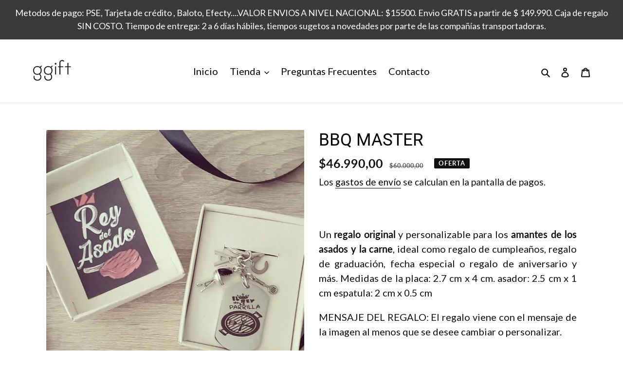

--- FILE ---
content_type: text/css
request_url: https://www.ggift.co/cdn/shop/t/1/assets/theme-custom.css?v=52445070253058240071608154441
body_size: -179
content:
#infiniteoptions-container select{width:98%;position:relative;left:1%}#infiniteoptions-container label{position:relative}#infiniteoptions-container div>label{cursor:pointer;color:#383a3f;display:block;margin-bottom:10px;font-size:1.2em}#infiniteoptions-container input[type=text]{font-size:12px;color:#000;width:100%;padding-bottom:10px}#infiniteoptions-container textarea{width:100%;height:96px}#infiniteoptions-container input[type=checkbox]{filter:grayscale(100%) brightness(70%) contrast(2)}#infiniteoptions-container .additional-letter label{display:block;position:relative;right:18px}#infiniteoptions-container .additional-letter input{width:23px;height:20px;vertical-align:bottom;position:relative;top:10px;margin-right:10px;overflow:hidden;left:98%}#infiniteoptions-container .message-add-on{position:relative;bottom:20px}#infiniteoptions-container fieldset{border:none;padding:0;margin:0}#_infinite_options_message-1-0{margin-top:5%}#infiniteoptions-container .spb-productoptionswatch{width:40px!important;height:40px!important;border-radius:50%;border:1px solid #000000!important}#infiniteoptions-container .spb-productoptionswatchwrapper{display:inline-block;width:50%}#infiniteoptions-container .spb-productoptionswatch:hover{opacity:.5}#infiniteoptions-container .spb-productoptionswatchwrapper input[type=radio]:checked+.spb-productoptionswatch,#infiniteoptions-container .spb-productoptionswatchwrapper input[type=checkbox]:checked+.spb-productoptionswatch{box-shadow:0 0 0 2px currentColor!important}#_infinite_options_message-2-0{margin-top:6%}#infiniteoptions-container .additional-letter select{margin-bottom:5%}#infiniteoptions-container .ribbon-swatch{margin-bottom:5%;margin-top:5%}#infiniteoptions-container .predetermined-message select{margin-bottom:5%}.preloader{position:absolute;top:0;left:0;width:100%;height:100%;z-index:9999;background-image:url(./preloader.svg?version=2);background-repeat:no-repeat;background-color:#fff;background-position:center}.ggift-compare-price{color:#565959;font-size:13px}.announcement-bar__message{display:block;padding:11px 22px;font-size:.9em;font-weight:400}.product-single__description{text-align:justify}.site-footer__linklist.list--inline li{display:block}.icon-tracking{fill:#000;width:30px;height:30px}
/*# sourceMappingURL=/cdn/shop/t/1/assets/theme-custom.css.map?v=52445070253058240071608154441 */


--- FILE ---
content_type: text/javascript
request_url: https://www.ggift.co/cdn/shop/t/1/assets/theme-custom.js?v=99175233998643494691607978819
body_size: -551
content:
window.GGiftTheme=function(){function Theme(){this.init()}return Theme.prototype.init=function(){$(window).on("load",function(){$(".preloader").fadeOut("slow")}),$('a[href^="http"]').not('a[href^="{{ shop.url }}"]').attr("target","_blank")},Theme}(),$(function(){var theme=new window.GGiftTheme});
//# sourceMappingURL=/cdn/shop/t/1/assets/theme-custom.js.map?v=99175233998643494691607978819


--- FILE ---
content_type: text/javascript
request_url: https://www.ggift.co/cdn/shop/t/1/assets/product.js?v=24805627769274627691598099092
body_size: -413
content:
window.GGiftProduct=function(){function Product(){this.init()}return Product.prototype.init=function(){window.Shoppad=window.Shoppad||{},window.Shoppad.apps=window.Shoppad.apps||{},window.Shoppad.apps.infiniteoptions=window.Shoppad.apps.infiniteoptions||{},window.Shoppad.apps.infiniteoptions.strings={charactersRemaining:"Caracteres restantes",errorMessages:{forTextInputs:"Por favor agregue su texto personalizado antes de agregar este art\xEDculo al carrito.",forNumberInputs:"Por favor ingrese un n\xFAmero antes de agregar este art\xEDculo al carrito.",forCheckboxes:"Por favor seleccione sus opciones antes de agregar este art\xEDculo al carrito.",forMinimumValues:"Por favor seleccione al menos opciones %valuesmin antes de agregar este art\xEDculo al carrito.",forDynamicCheckout:"Este producto no se puede comprar con este m\xE9todo de pago. Agregue el art\xEDculo al carrito, luego proceda a pagar desde el carrito.",forDropdowns:"Por favor seleccione una opci\xF3n antes de agregar este art\xEDculo al carrito"}}},Product}(),$(function(){var product=new window.GGiftProduct});
//# sourceMappingURL=/cdn/shop/t/1/assets/product.js.map?v=24805627769274627691598099092


--- FILE ---
content_type: text/javascript; charset=utf-8
request_url: https://www.ggift.co/products/copy-of-coffee-plus.js
body_size: 519
content:
{"id":7958517088468,"title":"BBQ MASTER","handle":"copy-of-coffee-plus","description":"\u003cmeta content=\"text\/html; charset=utf-8\" http-equiv=\"content-type\"\u003e\n\u003cp data-mce-fragment=\"1\"\u003e\u003cspan data-mce-fragment=\"1\"\u003eUn \u003cstrong data-mce-fragment=\"1\"\u003eregalo original\u003c\/strong\u003e y personalizable para los\u003cstrong data-mce-fragment=\"1\"\u003e amantes de los asados y la carne\u003c\/strong\u003e, ideal como regalo de cu\u003c\/span\u003e\u003cspan data-mce-fragment=\"1\"\u003empleaños, regalo de gra\u003c\/span\u003eduación, fecha especial o regalo de aniversario y m\u003cspan data-mce-fragment=\"1\"\u003eás.\u003c\/span\u003e Medidas de la placa\u003cspan data-mce-fragment=\"1\"\u003e: 2.7 \u003c\/span\u003ecm x 4 cm. asador: 2.5 cm x 1 cm espatula: 2 cm x 0.5 cm\u003c\/p\u003e\n\u003cmeta content=\"text\/html; charset=utf-8\" http-equiv=\"content-type\"\u003e\u003cmeta content=\"text\/html; charset=utf-8\" http-equiv=\"content-type\"\u003e\n\u003cp data-mce-fragment=\"1\"\u003e\u003cspan data-mce-fragment=\"1\"\u003eMENSAJE DEL REGALO: El regalo\u003c\/span\u003e\u003cspan data-mce-fragment=\"1\"\u003e viene con el mensaje de la imagen al menos que se desee cambiar o personalizar.\u003c\/span\u003e\u003c\/p\u003e\n\u003cmeta content=\"text\/html; charset=utf-8\" http-equiv=\"content-type\"\u003e\n\u003cp data-mce-fragment=\"1\"\u003e\u003cbr\u003e\u003c\/p\u003e\n\u003cp data-mce-fragment=\"1\"\u003e \u003c\/p\u003e\n\u003cp data-mce-fragment=\"1\"\u003e\u003cbr\u003e\u003c\/p\u003e","published_at":"2023-08-17T07:55:20-05:00","created_at":"2023-08-17T07:55:20-05:00","vendor":"CHINA","type":"Keychain","tags":["DOS","GRABADOLARGO","PROFESIONES","PROFESIONES 4"],"price":4699000,"price_min":4699000,"price_max":4699000,"available":true,"price_varies":false,"compare_at_price":6000000,"compare_at_price_min":6000000,"compare_at_price_max":6000000,"compare_at_price_varies":false,"variants":[{"id":43898533707988,"title":"Default Title","option1":"Default Title","option2":null,"option3":null,"sku":null,"requires_shipping":true,"taxable":false,"featured_image":null,"available":true,"name":"BBQ MASTER","public_title":null,"options":["Default Title"],"price":4699000,"weight":25,"compare_at_price":6000000,"inventory_management":"shopify","barcode":null,"requires_selling_plan":false,"selling_plan_allocations":[]}],"images":["\/\/cdn.shopify.com\/s\/files\/1\/0448\/1997\/2257\/files\/384.jpg?v=1692277307","\/\/cdn.shopify.com\/s\/files\/1\/0448\/1997\/2257\/files\/32_94df878e-52da-40a0-acdb-bf121bea236f.jpg?v=1692277307","\/\/cdn.shopify.com\/s\/files\/1\/0448\/1997\/2257\/files\/46_8765f841-14cb-4322-9127-6fd8b409ca5d.jpg?v=1692277307"],"featured_image":"\/\/cdn.shopify.com\/s\/files\/1\/0448\/1997\/2257\/files\/384.jpg?v=1692277307","options":[{"name":"Title","position":1,"values":["Default Title"]}],"url":"\/products\/copy-of-coffee-plus","media":[{"alt":null,"id":31983864250580,"position":1,"preview_image":{"aspect_ratio":1.0,"height":639,"width":639,"src":"https:\/\/cdn.shopify.com\/s\/files\/1\/0448\/1997\/2257\/files\/384.jpg?v=1692277307"},"aspect_ratio":1.0,"height":639,"media_type":"image","src":"https:\/\/cdn.shopify.com\/s\/files\/1\/0448\/1997\/2257\/files\/384.jpg?v=1692277307","width":639},{"alt":null,"id":31983860908244,"position":2,"preview_image":{"aspect_ratio":1.0,"height":639,"width":639,"src":"https:\/\/cdn.shopify.com\/s\/files\/1\/0448\/1997\/2257\/files\/32_94df878e-52da-40a0-acdb-bf121bea236f.jpg?v=1692277307"},"aspect_ratio":1.0,"height":639,"media_type":"image","src":"https:\/\/cdn.shopify.com\/s\/files\/1\/0448\/1997\/2257\/files\/32_94df878e-52da-40a0-acdb-bf121bea236f.jpg?v=1692277307","width":639},{"alt":null,"id":31983860941012,"position":3,"preview_image":{"aspect_ratio":1.0,"height":639,"width":639,"src":"https:\/\/cdn.shopify.com\/s\/files\/1\/0448\/1997\/2257\/files\/46_8765f841-14cb-4322-9127-6fd8b409ca5d.jpg?v=1692277307"},"aspect_ratio":1.0,"height":639,"media_type":"image","src":"https:\/\/cdn.shopify.com\/s\/files\/1\/0448\/1997\/2257\/files\/46_8765f841-14cb-4322-9127-6fd8b409ca5d.jpg?v=1692277307","width":639}],"requires_selling_plan":false,"selling_plan_groups":[]}

--- FILE ---
content_type: text/plain
request_url: https://www.google-analytics.com/j/collect?v=1&_v=j102&a=1036415101&t=pageview&_s=1&dl=https%3A%2F%2Fwww.ggift.co%2Fproducts%2Fcopy-of-coffee-plus&ul=en-us%40posix&dt=BBQ%20MASTER%20%E2%80%93%20ggiftco&sr=1280x720&vp=1280x720&_u=YEBAAEABAAAAACAAI~&jid=1821038300&gjid=2058858839&cid=946448926.1768977604&tid=UA-58622551-3&_gid=990011020.1768977604&_r=1&_slc=1&gtm=45He61g1n81PKWSF2Lv832092499za200zd832092499&gcd=13l3l3l3l1l1&dma=0&tag_exp=103116026~103200004~104527906~104528501~104684208~104684211~105391252~115938465~115938469~116682877~116744867~117025847~117041587~117091818&z=2142473336
body_size: -449
content:
2,cG-JF5N5KJR67